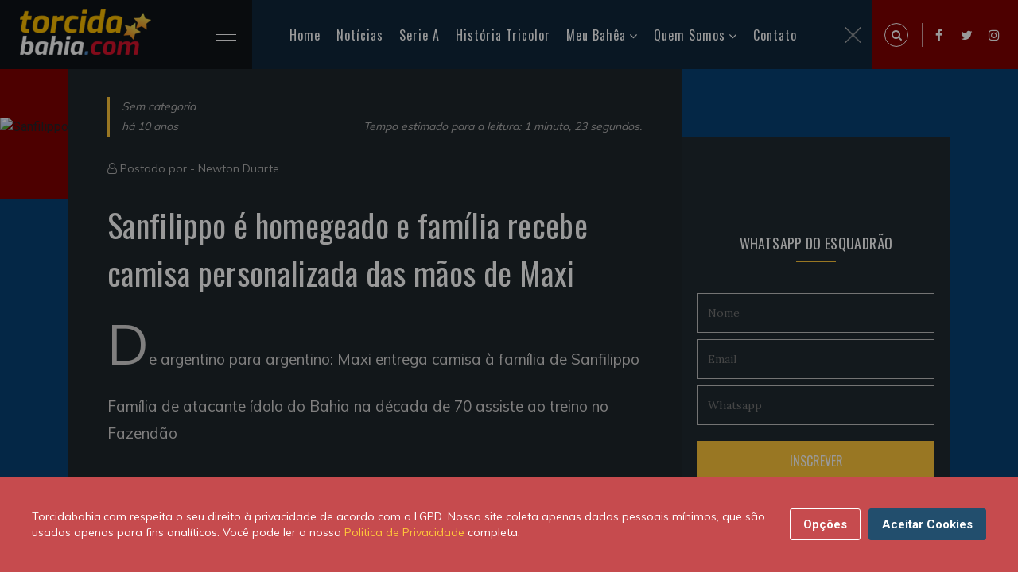

--- FILE ---
content_type: text/html; charset=UTF-8
request_url: https://torcidabahia.com/noticias/sanfilippo-e-homegeado-e-familia-recebe-camisa-personalizada-das-maos-de-maxi-13843/
body_size: 10259
content:
<!DOCTYPE html>
<html class="no-js" lang="pt-BR">
<head>
<title>Sanfilippo é homegeado e família recebe camisa personalizada das mãos de Maxi | Torcidabahia.com</title>
<meta charset="utf-8">
<meta http-equiv="X-UA-Compatible" content="IE=edge,chrome=1" />
<meta name="description" content="De argentino para argentino: Maxi entrega camisa à família de Sanfilippo
Família de atacante ídolo do Bahia na década de 70 assiste ao treino no Fazendão

Maxi...">
<meta name="keywords" content=",">
<meta name="viewport" content="width=device-width, initial-scale=1, shrink-to-fit=no">
<meta name="theme-color" content="#5CBBC5">
<meta name="author" content="Newton Duarte">
<meta property="dfp" content="/34628509/Torcidabahia_New" />
<meta name="revised" content="21/01/2026 06:08:15">
<meta property="dfpSection" content="Noticias" />
<link rel="apple-touch-icon" href="https://torcidabahia.com/images/tb-180x180.jpg">
<link rel="icon" sizes="192x192" href="https://torcidabahia.com/images/tb-192x192.jpg">
<meta name="robots" content="index, follow">
<meta property="fb:app_id" content="540872109267851" />

<meta name="powered-by" content="Torcidabahia.com (https://www.torcidabahia.com/)" />

<link rel="canonical" href="https://torcidabahia.com/noticias/sanfilippo-e-homegeado-e-familia-recebe-camisa-personalizada-das-maos-de-maxi-13843" />
<link rel="amphtml" href="https://torcidabahia.com/amp/noticias/sanfilippo-e-homegeado-e-familia-recebe-camisa-personalizada-das-maos-de-maxi-13843/">

<meta property='og:title' content="Sanfilippo é homegeado e família recebe camisa personalizada das mãos de Maxi | Torcidabahia.com">
<meta property='og:description' content="De argentino para argentino: Maxi entrega camisa à família de Sanfilippo
Família de atacante ídolo do Bahia na década de 70 assiste ao treino no Fazendão

Maxi...">
<meta property='og:type' content="article">
<meta property='og:url' content="https://torcidabahia.com/noticias/sanfilippo-e-homegeado-e-familia-recebe-camisa-personalizada-das-maos-de-maxi-13843">
<meta property='og:site_name' content="Torcidabahia.com">
<meta property='og:image' content="https://torcidabahiacom.imgix.net/?crop=entropy%2Cbottom&amp;fit=crop&amp;fm=jpg&amp;h=630&amp;ixlib=php-3.1.0&amp;w=1200" />
<meta property="og:image:width" content="1200" />
<meta property="og:image:height" content="630" />
<meta property="og:image:type" content="image/jpeg" />

<meta name="twitter:card" content="summary_large_image">
<meta name="twitter:site" content="@TBpontocom">
<meta name="twitter:url" content="https://torcidabahia.com/noticias/sanfilippo-e-homegeado-e-familia-recebe-camisa-personalizada-das-maos-de-maxi-13843">
<meta name="twitter:title" content="Sanfilippo é homegeado e família recebe camisa personalizada das mãos de Maxi | Torcidabahia.com">
<meta name="twitter:description" content="De argentino para argentino: Maxi entrega camisa à família de Sanfilippo
Família de atacante ídolo do Bahia na década de 70 assiste ao treino no Fazendão

Maxi...">
<meta name="twitter:image" content="https://torcidabahiacom.imgix.net/?crop=entropy%2Cbottom&amp;fit=crop&amp;fm=jpg&amp;h=630&amp;ixlib=php-3.1.0&amp;w=1200">

    <script type="application/ld+json">
    {
        "@context": "http://schema.org",

                    "@type": "Article",
        
        "headline": "Sanfilippo é homegeado e família recebe camisa personalizada das mãos de Maxi",
        "url": "https://torcidabahia.com/noticias/sanfilippo-e-homegeado-e-familia-recebe-camisa-personalizada-das-maos-de-maxi-13843",
        "dateCreated": "2015-06-09T21:59:38+00:00",
        "datePublished": "2015-06-09T21:59:38+00:00",
        "dateModified": "2015-06-09T21:59:38+00:00",

        
                    "articleSection": "Sem categoria",
        
                    "keywords": [  "",    ""  ],
        
        "author": {
            "@type": "Person",
            "name": "Newton Duarte"
        },
        "creator": "Newton Duarte",
        "publisher" : {
            "@type" : "Organization",
            "name" : "Torcidabahia.com",
            "logo": {
                "@type": "ImageObject",
                "url": "https://torcidabahia.com/images/torcidabahia-logo.png",
                "width": 364,
                "height": 60
            }
        },
        "mainEntityOfPage": {
            "@type": "WebPage",
            "@id": "https://torcidabahia.com/noticias/sanfilippo-e-homegeado-e-familia-recebe-camisa-personalizada-das-maos-de-maxi-13843"
        }
    }
</script>


<script type="application/ld+json">
    {
     "@context": "https://schema.org/",
     "@type": "WebPage",
     "name": "Sanfilippo é homegeado e família recebe camisa personalizada das mãos de Maxi",
     "speakable":
     {
      "@type": "SpeakableSpecification",
      "xpath": [
        "/html/head/title",
        "/html/head/meta[@name='description']/@content"
        ]
      },
     "url": "https://torcidabahia.com/noticias/sanfilippo-e-homegeado-e-familia-recebe-camisa-personalizada-das-maos-de-maxi-13843"
     }
</script>


<script>
    var googletag = googletag || {};
    var refsource = '';

    
    if (document.referrer.match(/^https?:\/\/([^\/]+\.)?t\.co(\/|$)/i)) {
        refsource = 'twitter';
    } else if (document.referrer.match(/^https?:\/\/([^\/]+\.)?facebook\.com(\/|$)/i)) {
        refsource = 'facebook';
    }

    var dfp_targets = new Object();
    var dfp_mappings = new Object();
    var dfp_placements = new Object();
    var dfp_sequence = new Object();

    if (refsource) {
        dfp_targets.socref = refsource;
    }

    googletag.cmd = googletag.cmd || [];

    (function() {
        var gads = document.createElement('script');
        gads.async = true;
        gads.type = 'text/javascript';
        var useSSL = 'https:' == document.location.protocol;
        gads.src = (useSSL ? 'https:' : 'http:') +
            '//www.googletagservices.com/tag/js/gpt.js';
        var node = document.getElementsByTagName('script')[0];
        node.parentNode.insertBefore(gads, node);
    })();

    googletag.cmd.push(function() {

        dfp_mappings.mapInContent = googletag.sizeMapping()
            .addSize([1, 1], [[300, 250], 'fluid'])
            .build();

        dfp_mappings.mapInIndex = googletag.sizeMapping()
            .addSize([1, 1], ['fluid', [300, 250]])
            .build();

        dfp_mappings.mapNative = googletag.sizeMapping()
            .addSize([1, 1], [[375, 99], [375, 129], 'fluid'])
            .addSize([300, 250], [[300, 250], 'fluid'])
            .addSize([640, 108], [[640, 108], 'fluid'])
            .build();

        dfp_mappings.mapNativeArticle = googletag.sizeMapping()
            .addSize([1, 1], [[345, 100], 'fluid'])
            .addSize([768, 200], [[310, 290], 'fluid'])
            .build();

        dfp_mappings.mapNativeRiver = googletag.sizeMapping()
            .addSize([1, 1], [[345, 309], 'fluid'])
            .addSize([768, 200], [[310, 289], 'fluid'])
            .build();

        dfp_mappings.mapBottom = googletag.sizeMapping()
            .addSize([1, 1], [[300, 250], 'fluid'])
            .addSize([728, 90], [[728, 90]])
            .build();

        dfp_mappings.mapBottomMobile = googletag.sizeMapping()
            .addSize([1, 1], [[375, 99], [375, 129], 'fluid'])
            .addSize([300, 250], [[300, 250], 'fluid'])
            .build();

        dfp_mappings.mapTop = googletag.sizeMapping()
            .addSize([1, 1], [[300, 250], 'fluid'])
            .addSize([728, 90], [[728, 90]])
            .addSize([970, 90], [[970, 250], [970, 90], [728, 90]])
            .build();

        dfp_mappings.mapRightSidebarTop = googletag.sizeMapping()
            .addSize([1, 1], ['fluid', [300, 250]])
            .build();

        dfp_mappings.mapRightSidebarMid = googletag.sizeMapping()
            .addSize([1, 1], [[300, 250], 'fluid'])
            .addSize([728, 90], [[300, 250], [300, 600], 'fluid'])
            .build();

        dfp_mappings.mapInIndexDesktop = googletag.sizeMapping()
            .addSize([728, 90], [728, 90])
            .addSize([970, 90], [[970, 250], [970, 90], [728, 90], 'fluid'])
            .build();

        var dfpId = document.head.querySelector("[property=dfp]").content;
        var dfpSection = document.head.querySelector("[property=dfpSection]").content;
        dfp_placements.top = googletag.defineSlot(dfpId+'/'+dfpSection+'/'+dfpSection+'_Top', [1, 1], 'div-gpt-top')
            .defineSizeMapping(dfp_mappings.mapTop)
            .addService(googletag.pubads());

        dfp_placements.oop = googletag.defineOutOfPageSlot(dfpId+'/'+dfpSection+'/'+dfpSection+'_OutOfPage', 'div-gpt-oop')
            .addService(googletag.pubads());

        dfp_targets.kvarticleid = '13843';
            dfp_targets.kvpagetype = 'article';
            dfp_targets.kvcategory = 'sem-categoria';
            dfp_targets.kvurl = 'https://torcidabahia.com/noticias/sanfilippo-e-homegeado-e-familia-recebe-camisa-personalizada-das-maos-de-maxi-13843';
            dfp_targets.kvsubsection = 'sem-categoria';
    
        for (var key in dfp_targets) {
            if (dfp_targets.hasOwnProperty(key)) {
                googletag.pubads().setTargeting(key, dfp_targets[key]);
            }
        }

        googletag.pubads().disableInitialLoad();
        googletag.pubads().enableSingleRequest();
        googletag.pubads().setRequestNonPersonalizedAds(0);
        googletag.pubads().collapseEmptyDivs();
        googletag.pubads().addEventListener('slotRenderEnded', function(event) {renderCallback(event);});
        googletag.enableServices();

        var renderCallback = function(event) {
            if (dfp_placements.top == event.slot) {
                setTimeout(function(){
                    if ($('html, body').hasClass('scroll-lock')) {
                        $('body,html').removeClass('scroll-lock');
                    }
                }, 1000);
            }

            
        }
    });

    /**
     * Handle oop-triggered js
     */
    function setBackground(data)
    {
        var adContainer = document.getElementById('skin-wrapper');

        var linkLayer = document.createElement('a');
            linkLayer.setAttribute('id', 'skin-dfp');
            linkLayer.setAttribute('href', data.click_tracker);
            linkLayer.setAttribute('target', '_blank');
            linkLayer.classList.add('active');
        adContainer.appendChild(linkLayer);

        var backgroundDiv = document.createElement('div');
            backgroundDiv.setAttribute('id', 'div-gpt-background_skin');
        linkLayer.appendChild(backgroundDiv);

        var skin_img = document.createElement('img');
            skin_img.setAttribute('src', data.background_url);
            skin_img.setAttribute('id', 'SkinImage');
        backgroundDiv.appendChild(skin_img);


        if (data.impressionTracker.length) {
            var impresion_DFP = document.createElement('img');
                impresion_DFP.setAttribute('src', data.impressionTracker);
                impresion_DFP.setAttribute('id', 'ImpressionTracker');
                impresion_DFP.style.position = 'absolute';
                impresion_DFP.style.bottom = 0;
            backgroundDiv.appendChild(impresion_DFP);
        }

        if (data.thirdPartyImpressionTracker.length) {
            var impresion_thirdParty = document.createElement('img');
                impresion_thirdParty.setAttribute('src', data.thirdPartyImpressionTracker);
                impresion_thirdParty.setAttribute('id', 'ThirdPartyImpressionTracker');
                impresion_thirdParty.style.position = 'absolute';
                impresion_thirdParty.style.bottom = 0;
            backgroundDiv.appendChild(impresion_thirdParty);
        }

        // Stick skin under nav
        var bottomBar = document.getElementsByClassName('bottom-bar')[0].getBoundingClientRect();
        adContainer.style.top = bottomBar.top + bottomBar.height+'px';
    }


</script>
<link href="https://torcidabahia.com/css/tb.consent.css" rel="stylesheet">
<link href="https://torcidabahia.com/css/app.css" rel="stylesheet">
  <!-- Google Tag Manager -->
<script>(function(w,d,s,l,i){w[l]=w[l]||[];w[l].push({'gtm.start':
new Date().getTime(),event:'gtm.js'});var f=d.getElementsByTagName(s)[0],
j=d.createElement(s),dl=l!='dataLayer'?'&l='+l:'';j.async=true;j.src=
'https://www.googletagmanager.com/gtm.js?id='+i+dl;f.parentNode.insertBefore(j,f);
})(window,document,'script','dataLayer','GTM-TRC6DRQ');</script>
<!-- End Google Tag Manager -->
</head>
<body>
  <!-- Google Tag Manager (noscript) -->
<noscript><iframe src="https://www.googletagmanager.com/ns.html?id=GTM-TRC6DRQ"
 height="0" width="0" style="display:none;visibility:hidden"></iframe></noscript>
<!-- End Google Tag Manager (noscript) -->    <div id="app">
      <!-- Preloader -->
      <div id="preloader">
        <div class="preloader-wave"></div>
      </div>

        <header class="header-area" id="header" itemscope="itemscope" itemtype="https://schema.org/WPHeader">
    <div class="container-fluid">
        <div class="row">
            <div class="col-sm-12">
                <div class="header-content">
                    <div class="header-left" data-aos="fade-right">
                        <div class="logo">
                            <h2>
                                <a href="/">
                                    <picture>
                                    <source srcset="https://torcidabahia.com/images/logo-2x.png" media="(min-width: 769px)">
                                    <img
                                          srcset="https://torcidabahia.com/images/logo-1x.png"
                                          alt="Torcidabahia.com"
                                          title="Torcidabahia.com" />
                                    </picture>
                                </a>
                            </h2>
                        </div>
                        <div class="main-menu">
                            <div class="menubar">
                                <span class="menubars">
                                <span></span>
                                </span>
                            </div>
                            <div class="mainmenu-list" id="menu-main" itemscope="itemscope" itemtype="https://schema.org/SiteNavigationElement">
                                <ul>
                                    <li class="active">
                                        <a href="/">Home</a>
                                    </li>
                                    <li>
                                        <a href="/noticias">Notícias</a>
                                    </li>
                                    <li>
                                        <a href="/esporte-clube-bahia/brasileirao-serie-a">Serie A</a>
                                    </li>
                                    <li>
                                        <a href="/historia-tricolor">História Tricolor</a>
                                    </li>
                                    <li>
                                        <a href="#">Meu Bahêa</a>
                                        <ul>
                                            <li><a href="/esporte-clube-bahia">O Tricolor de Aço</a></li>
                                            <li><a href="/esporte-clube-bahia/titulos">Os Títulos</a></li>
                                            <li><a href="/esporte-clube-bahia/idolos">Os Ídolos</a></li>
                                            <li><a href="/esporte-clube-bahia/tecnicos">Os Técnicos</a></li>
                                            <li><a href="/esporte-clube-bahia/presidentes">Os Presidentes</a></li>
                                        </ul>
                                    </li>
                                    <li>
                                        <a href="#">Quem Somos</a>
                                        <ul>
                                            <li><a href="/sobre-nos">Sobre nós</a></li>
                                            <li><a href="/sobre-nos/autores">Autores</a></li>
                                            <li><a href="https://br.jooble.org/vagas-de-emprego/Bahia">Emprego - Bahia</a></li>
                                            
                                        </ul>
                                    </li>
                                    <li>
                                        <a href="/contato">Contato</a>
                                    </li>
                                </ul>
                                <div class="close-menu">
                                    <img alt="close" src="[data-uri]" />
                                </div>
                            </div>
                        </div>
                    </div>
                    <div class="header-right d-flex">
                        <div class="expanded-search">
                            <span class="search-icon search-trigger">
                            <i class="fa fa-search"></i>
                        </span>
                            <div class="search-box">
                                <span class="search-close-trigger">
                                <img alt="close" src="[data-uri]" />
                            </span>
                                <form method="POST" action="/search/">
                                    <input type="hidden" name="_token" value="4A7hb5Z7wKT1xC3maACwculof45DgYFsNwzxAgFO">                                    <input required id="q" name="q" value="" placeholder="Pesquise uma palavra" type="search" class="form-control" autocomplete="off" />
                                    <button class="search-icon" type="submit">
                                        <i class="fa fa-search"></i>
                                    </button>
                                </form>
                            </div>
                        </div>
                        <ul>
                            <li><a href="https://www.facebook.com/torcidabahia"><i class="fa fa-facebook"></i></a></li>
                            <li><a href="https://twitter.com/TBpontocom"><i class="fa fa-twitter"></i></a></li>
                            <li><a href="https://www.instagram.com/torcidabahiapontocom"><i class="fa fa-instagram"></i></a></li>
                        </ul>
                    </div>
                </div>
            </div>
        </div>
    </div>
</header>
      
    <!-- Tag Section Wrapper -->
    <div class="single-blog-sec pb-5">
      <div class="sb-thumbnail pl-banner">
        <div class="banner-before">

            <source srcset="https://torcidabahiacom.imgix.net/?crop=entropy%2Cbottom&amp;fit=crop&amp;fm=jpg&amp;h=850&amp;ixlib=php-3.1.0&amp;w=1815, https://torcidabahiacom.imgix.net/?crop=entropy%2Cbottom&amp;fit=crop&amp;fm=jpg&amp;h=850&amp;ixlib=php-3.1.0&amp;w=1815 2x" media="(min-width: 769px)">
            <source srcset="https://torcidabahiacom.imgix.net/?crop=entropy%2Cbottom&amp;fit=crop&amp;fm=jpg&amp;h=850&amp;ixlib=php-3.1.0&amp;w=1815, https://torcidabahiacom.imgix.net/?crop=entropy%2Cbottom&amp;fit=crop&amp;fm=jpg&amp;h=850&amp;ixlib=php-3.1.0&amp;w=1815 2x" media="(max-width: 768px)">
            <img
                    srcset="https://torcidabahiacom.imgix.net/?crop=entropy%2Cbottom&amp;fit=crop&amp;fm=jpg&amp;h=850&amp;ixlib=php-3.1.0&amp;w=1815"
                    alt="Sanfilippo é homegeado e família recebe camisa personalizada das mãos de Maxi"
                    title="Sanfilippo é homegeado e família recebe camisa personalizada das mãos de Maxi" />
            <span class="image-credit"></span>
        </div>
      </div>
      <div class="single-blog">
        <div class="container">
          <div class="d-flex flex-wrap single-blog-inner">
            <div class="sb-left">
              <div class="sb-content-wrap">
                <div class="post-meta d-flex flex-wrap justify-content-between align-items-end">
                  <div data-aos="fade-down">
                    <p>
                      <a href="/sem-categoria">
                        Sem categoria
                      </a>
                    </p>
                    <p>há 10 anos</p>
                  </div>
                  <div data-aos="fade-left">
                    <p>Tempo estimado para a leitura: 1 minuto, 23 segundos.</p>
                  </div>
                </div>
                <div class="author-meta">
                  <i class="fa fa-user-o"></i> Postado por - <a href="/sobre-nos/autores/newton">Newton Duarte</a>
                </div>
                <div class="">
                  <h1>Sanfilippo é homegeado e família recebe camisa personalizada das mãos de Maxi</h1>
                  <div class="single-post-content">
                    <p>De argentino para argentino: Maxi entrega camisa à família de Sanfilippo</p>
<p>Família de atacante ídolo do Bahia na década de 70 assiste ao treino no Fazendão</p>
<p style="text-align:center"></p>
<p style="text-align:center"><span style="font-size:12px">Maxi Biancucchi entrega camisa do Bahia a parentes Sanfilippo (Foto: Rafael Santana)</span></p>
<p>Familiares do ex-jogador Sanfilippo, atacante argentino que se destacou no Bahia entre 1969 e 1971, estiveram no Fazendão para acompanhar o treino comandado pelo técnico Sérgio Soares na tarde desta terça-feira. Depois da atividade, Maximiliano Sanfilippo e Maria Del Carmen, filho e esposa do ex-atleta, receberam das mãos de Maxi Biancucchi uma camisa com o nome do ídolo das antigas.</p>
<p>E ninguém melhor do que o conterrâneo de Sanfilippo para entregar o presente. Maxi, inclusive, tem o mesmo nome do filho do ex-jogador que recebeu a camisa: Maximiliano.</p>
<p>- Conheço o pai dele. Não vi jogar, mas meu pai fala que foi um craque, jogador acima da média. Fico feliz em conhecer os familiares – garante o atacante Biancucchi.</p><div><div id="" itemscope="" itemtype="https://schema.org/WPAdBlock" data-adid="div-gpt-in-content" data-type="code">
            <div class="text-center post lazy-ad" id="div-gpt-in-content-290806259" data-slot="InContent" data-mapping="mapInContent" data-dfp-target='{"kvposition":1}' data-sequence="true" data-parent=""></div>
    </div></div>
<p>Ele também falou sobre a adaptação de jogadores estrangeiros ao Brasil.</p>
<p>- Antes de vir para o Brasil, como a rivalidade que existe, achava que seria bem difícil. Mas os companheiros do dia a dia... Passo muito bem aqui. Acho que ser ídolo está no dia a dia. Isso de ser ídolo, para mim, tem que trabalhar todo dia muito bem para a torcida lembrar de mim como lembra do Sanfilippo – diz.</p>
<p>Hoje com 80 anos, Sanfilippo mora na Argentina.</p>
<p style="text-align:center">
                          <picture>
                            <source srcset="https://torcidabahiacom.imgix.net/wp-content/uploads/images/Sanfellipo.PNG?crop=entropy%2Cbottom&fit=clip&fm=jpg&h=&ixlib=php-3.1.0&w=860, https://torcidabahiacom.imgix.net/wp-content/uploads/images/Sanfellipo.PNG?crop=entropy%2Cbottom&fit=clip&fm=jpg&h=&ixlib=php-3.1.0&w=1720 2x" media="(min-width: 601px)">
                            <source srcset="https://torcidabahiacom.imgix.net/wp-content/uploads/images/Sanfellipo.PNG?crop=entropy%2Cbottom&fit=clip&fm=jpg&h=&ixlib=php-3.1.0&w=600, https://torcidabahiacom.imgix.net/wp-content/uploads/images/Sanfellipo.PNG?crop=entropy%2Cbottom&fit=clip&fm=jpg&h=&ixlib=php-3.1.0&w=1200 2x" media="(max-width: 600px)">
                            <img src="https://torcidabahiacom.imgix.net/wp-content/uploads/images/Sanfellipo.PNG?crop=entropy%2Cbottom&fit=clip&fm=jpg&h=&ixlib=php-3.1.0&w=860"  alt="" class="" data-formatted="true">
                          </picture></p>
<p style="text-align:center"><span style="font-size:12px">Fotos: Flog do Bahia</span></p>
                  </div>
                </div>

                <div class="sb-footer">

                  <div class="sb-author-sec d-flex align-items-center justify-content-between flex-wrap">
                    <a href="/sobre-nos/autores/newton" class="sb-author">
                      <span class="a-img"><img src="https://www.gravatar.com/avatar/8bb0384d7fdd8d322a0b90440bbf0fb1?s=200&amp;d=https%3A%2F%2Ftorcidabahia.com%2Fimages%2Fandroid-192x192.png" alt="Newton Duarte"></span>
                      <span class="a-name"> - Newton Duarte</span>
                    </a>
                    <div class="sb-share d-flex flex-wrap align-items-center">
                      <p>Ajude o nosso site compartilhando esta postagem com </p>
                      <ul class="social-icon">
                        <li><a href="https://www.facebook.com/sharer/sharer.php?app_id=540872109267851&amp;u=https%3A%2F%2Ftorcidabahia.com%2Fnoticias%2Fsanfilippo-e-homegeado-e-familia-recebe-camisa-personalizada-das-maos-de-maxi-13843%2F%3Futm_source%3Dfacebook%26utm_campaign%3Darticle%26utm_medium%3Dweb" target="_blank" data-action="social-facebook"><i class="fa fa-facebook fa-2x"></i></a></li>
                        <li><a href="https://twitter.com/intent/tweet?via=TBpontocom&amp;text=Sanfilippo+%C3%A9+homegeado+e+fam%C3%ADlia+recebe+camisa+personalizada+das+m%C3%A3os+de+Maxi&amp;url=https%3A%2F%2Ftorcidabahia.com%2Fnoticias%2Fsanfilippo-e-homegeado-e-familia-recebe-camisa-personalizada-das-maos-de-maxi-13843%2F%3Futm_source%3Dtwitter%26utm_campaign%3Darticle%26utm_medium%3Dweb" target="_blank" data-action="social-twitter"><i class="fa fa-twitter fa-2x"></i></a></li>
                        <li><a href="whatsapp://send?text=Sanfilippo%20%C3%A9%20homegeado%20e%20fam%C3%ADlia%20recebe%20camisa%20personalizada%20das%20m%C3%A3os%20de%20Maxi%20-%20https%3A%2F%2Ftorcidabahia.com%2Fnoticias%2Fsanfilippo-e-homegeado-e-familia-recebe-camisa-personalizada-das-maos-de-maxi-13843%2F%3Futm_source%3Dwhatsapp%26utm_campaign%3Darticle%26utm_medium%3Dweb" target="_blank" data-action="social-whatsapp"><i class="fa fa-whatsapp fa-2x"></i></a></li>
                        <li><a href="https://pinterest.com/pin/create/button/?url=https://torcidabahia.com/noticias/sanfilippo-e-homegeado-e-familia-recebe-camisa-personalizada-das-maos-de-maxi-13843/?utm_source=pinterest&amp;utm_campaign=article&amp;utm_medium=web&amp;description=Sanfilippo+%C3%A9+homegeado+e+fam%C3%ADlia+recebe+camisa+personalizada+das+m%C3%A3os+de+Maxi&amp;media=https%3A%2F%2Ftorcidabahiacom.imgix.net%2F%3Fcrop%3Dentropy%252Cbottom%26fit%3Dcrop%26fm%3Djpg%26h%3D360%26ixlib%3Dphp-3.1.0%26w%3D640" target="_blank" data-action="social-pinterest"><i class="fa fa-pinterest fa-2x"></i></a></li>
                      </ul>
                    </div>
                  </div>

                  
                  
                  <div class="another-post-sec py-5">
                      <div class="text-center mb-4 overlap-font">
                          <h4>VOCÊ PODE GOSTAR TAMBÉM</h4>
                      </div>
                      <div class="">
                          <div class="ap-carousel owl-carousel carousel-dots">
                                                          <div class="single-ap d-flex flex-wrap align-items-center">
                                  <a href="https://torcidabahia.com/noticias/festa-para-everton-ribeira-no-aeroporto-de-salvador-47214/" class="ap-img">
                                      <img src="https://torcidabahiacom.imgix.net/2024/01/everton-ribeiro-em-salvador-1024x480.jpg?crop=entropy%2Cbottom&amp;fit=crop&amp;fm=jpg&amp;h=354&amp;ixlib=php-3.1.0&amp;w=570" alt="Chegada de Everton Ribeiro em Salvador">
                                  </a>
                                  <div class="flex-1">
                                      <div class="top-author-meta m-0">
                                          <span>
                                            <a href="/noticias">
                                              Noticias
                                            </a>
                                          </span>
                                          <span>há 2 anos</span>
                                      </div>
                                      <h6><a href="https://torcidabahia.com/noticias/festa-para-everton-ribeira-no-aeroporto-de-salvador-47214/">Festa para Everton Ribeira no aeroporto de Salvador</a></h6>
                                  </div>
                              </div>
                                                          <div class="single-ap d-flex flex-wrap align-items-center">
                                  <a href="https://torcidabahia.com/noticias/bahia-mete-4-no-fortaleza-em-noite-brilhante-de-rodriguinho-47203/" class="ap-img">
                                      <img src="https://torcidabahiacom.imgix.net/2021/02/rodriguinho-comemora-gol-contra-fortaleza-1024x480.jpg?crop=entropy%2Cbottom&amp;fit=crop&amp;fm=jpg&amp;h=354&amp;ixlib=php-3.1.0&amp;w=570" alt="Bahia mete 4 no Fortaleza em noite brilhante de Rodriguinho">
                                  </a>
                                  <div class="flex-1">
                                      <div class="top-author-meta m-0">
                                          <span>
                                            <a href="/noticias">
                                              Noticias
                                            </a>
                                          </span>
                                          <span>há 4 anos</span>
                                      </div>
                                      <h6><a href="https://torcidabahia.com/noticias/bahia-mete-4-no-fortaleza-em-noite-brilhante-de-rodriguinho-47203/">Bahia mete 4 no Fortaleza em noite brilhante de Rodriguinho</a></h6>
                                  </div>
                              </div>
                                                          <div class="single-ap d-flex flex-wrap align-items-center">
                                  <a href="https://torcidabahia.com/noticias/goleiro-douglas-friedrich-fica-em-observacao-apos-sofrer-um-corte-no-rosto-47196/" class="ap-img">
                                      <img src="https://torcidabahiacom.imgix.net/2021/01/douglas-friedrich-goleiro-bahia-ferido-rosto-1024x480.jpg?crop=entropy%2Cbottom&amp;fit=crop&amp;fm=jpg&amp;h=354&amp;ixlib=php-3.1.0&amp;w=570" alt="Goleiro Douglas fica em observação após sofrer um corte no rosto">
                                  </a>
                                  <div class="flex-1">
                                      <div class="top-author-meta m-0">
                                          <span>
                                            <a href="/noticias">
                                              Noticias
                                            </a>
                                          </span>
                                          <span>há 4 anos</span>
                                      </div>
                                      <h6><a href="https://torcidabahia.com/noticias/goleiro-douglas-friedrich-fica-em-observacao-apos-sofrer-um-corte-no-rosto-47196/">Goleiro Douglas Friedrich  fica em observação após sofrer um corte no rosto</a></h6>
                                  </div>
                              </div>
                                                          <div class="single-ap d-flex flex-wrap align-items-center">
                                  <a href="https://torcidabahia.com/noticias/rossi-recebe-o-terceiro-cartao-amarelo-e-nao-joga-contra-o-fluminense-47193/" class="ap-img">
                                      <img src="https://torcidabahiacom.imgix.net/2021/01/rossi-atacante-do-bahia-tricolor-1024x480.jpg?crop=entropy%2Cbottom&amp;fit=crop&amp;fm=jpg&amp;h=354&amp;ixlib=php-3.1.0&amp;w=570" alt="Rossi recebe o terceiro cartão amarelo e não joga contra o Fluminense">
                                  </a>
                                  <div class="flex-1">
                                      <div class="top-author-meta m-0">
                                          <span>
                                            <a href="/noticias">
                                              Noticias
                                            </a>
                                          </span>
                                          <span>há 4 anos</span>
                                      </div>
                                      <h6><a href="https://torcidabahia.com/noticias/rossi-recebe-o-terceiro-cartao-amarelo-e-nao-joga-contra-o-fluminense-47193/">Rossi recebe o terceiro cartão amarelo e não joga contra o Fluminense</a></h6>
                                  </div>
                              </div>
                                                          <div class="single-ap d-flex flex-wrap align-items-center">
                                  <a href="https://torcidabahia.com/noticias/com-um-a-mais-bahia-so-empata-com-o-vasco-como-fica-o-bahia-na-rodada-47189/" class="ap-img">
                                      <img src="https://torcidabahiacom.imgix.net/2021/01/bahia-e-vasco-empatam-em-sao-januario-1024x480.jpg?crop=entropy%2Cbottom&amp;fit=crop&amp;fm=jpg&amp;h=354&amp;ixlib=php-3.1.0&amp;w=570" alt="Com um a mais, Bahia só empata com o Vasco. Como fica o Bahia na rodada">
                                  </a>
                                  <div class="flex-1">
                                      <div class="top-author-meta m-0">
                                          <span>
                                            <a href="/noticias">
                                              Noticias
                                            </a>
                                          </span>
                                          <span>há 4 anos</span>
                                      </div>
                                      <h6><a href="https://torcidabahia.com/noticias/com-um-a-mais-bahia-so-empata-com-o-vasco-como-fica-o-bahia-na-rodada-47189/">Com um a mais, Bahia só empata com o Vasco. Como fica o Bahia na rodada</a></h6>
                                  </div>
                              </div>
                                                          <div class="single-ap d-flex flex-wrap align-items-center">
                                  <a href="https://torcidabahia.com/noticias/ramirez-fora-e-gilberto-confirmado-como-o-bahia-se-preparou-para-o-vasco-47186/" class="ap-img">
                                      <img src="https://torcidabahiacom.imgix.net/2021/01/gilberto-treina-no-ct-academia-1024x480.jpg?crop=entropy%2Cbottom&amp;fit=crop&amp;fm=jpg&amp;h=354&amp;ixlib=php-3.1.0&amp;w=570" alt="Ramirez fora e Gilberto confirmado. Como o Bahia se preparou para o Vasco">
                                  </a>
                                  <div class="flex-1">
                                      <div class="top-author-meta m-0">
                                          <span>
                                            <a href="/noticias">
                                              Noticias
                                            </a>
                                          </span>
                                          <span>há 4 anos</span>
                                      </div>
                                      <h6><a href="https://torcidabahia.com/noticias/ramirez-fora-e-gilberto-confirmado-como-o-bahia-se-preparou-para-o-vasco-47186/">Ramirez fora e Gilberto confirmado. Como o Bahia se preparou para o Vasco</a></h6>
                                  </div>
                              </div>
                                                      </div>
                      </div>
                  </div>

                  
                </div>

              </div>
            </div>
            <!-- Sidebar -->
            <div class="sb-right blog-sidebar py-5">
                <aside>
                    <div style="width: 300px;">
                    <div id="" itemscope="" itemtype="https://schema.org/WPAdBlock" data-adid="div-gpt-right-sidebar-top" data-type="code">
            <div class="text-center post lazy-ad" id="div-gpt-right-sidebar-top-1342411654" data-slot="RSTop" data-mapping="mapRightSidebarTop" data-dfp-target="{&quot;kvpagetype&quot;:&quot;article&quot;,&quot;kvcategory&quot;:&quot;sem-categoria&quot;,&quot;kvurl&quot;:&quot;https:\/\/torcidabahia.com\/noticias\/sanfilippo-e-homegeado-e-familia-recebe-camisa-personalizada-das-maos-de-maxi-13843&quot;}" data-sequence="true" data-parent=""></div>
    </div>                    </div>
                </aside>
                <aside>
                    <h5 class="text-center">
                        <span class="sidebar-title">Whatsapp do Esquadrão</span>
                    </h5>
                    <div class="subscribe-block text-center">
                        <div class="sc-form-wrap mt-4">
                            <div class="sc-form">
                                <input type="nome" placeholder="Nome" class="mb-2">
                                <input type="email" placeholder="Email" class="mb-2">
                                <input type="whatsapp" placeholder="Whatsapp">
                                <input type="submit" value="Inscrever">
                            </div>
                        </div>
                    </div>
                </aside>
                <aside>
                    <h5 class="text-center">
                        <span class="sidebar-title">Seja um Colunista</span>
                    </h5>
                    <div class="about-us text-center">
                        <p>Se você tem mais de 18 anos, é torcedor do Esquadrão e gostaria de fazer parte do time de colunistas do Torcidabahia, então clica no botão abaixo.
                    </div>
                    <div class="subscribe-block text-center">
                        <div class="sc-form">
                            <button class="btn btn-md-overlap btn-warning" data-action="seja-um-colunista">
                                EU QUERO SER COLUNISTA
                            </button>
                        </div>
                    </div>
                </aside>
                <aside>
                    <h5 class="text-center">
                        <span class="sidebar-title">Compartilhe</span>
                    </h5>
                    <ul class="share-social-icon text-center">
                        <li><a href="https://www.facebook.com/sharer/sharer.php?app_id=540872109267851&amp;u=https%3A%2F%2Ftorcidabahia.com%2Fnoticias%2Fsanfilippo-e-homegeado-e-familia-recebe-camisa-personalizada-das-maos-de-maxi-13843%2F%3Futm_source%3Dfacebook%26utm_campaign%3Darticle%26utm_medium%3Dweb" target="_blank" data-action="social-facebook"><i class="fa fa-facebook"></i></a></li>
                        <li><a href="https://twitter.com/intent/tweet?via=TBpontocom&amp;text=Sanfilippo+%C3%A9+homegeado+e+fam%C3%ADlia+recebe+camisa+personalizada+das+m%C3%A3os+de+Maxi&amp;url=https%3A%2F%2Ftorcidabahia.com%2Fnoticias%2Fsanfilippo-e-homegeado-e-familia-recebe-camisa-personalizada-das-maos-de-maxi-13843%2F%3Futm_source%3Dtwitter%26utm_campaign%3Darticle%26utm_medium%3Dweb" target="_blank" data-action="social-twitter"><i class="fa fa-twitter"></i></a></li>
                        <li><a href="whatsapp://send?text=Sanfilippo%20%C3%A9%20homegeado%20e%20fam%C3%ADlia%20recebe%20camisa%20personalizada%20das%20m%C3%A3os%20de%20Maxi%20-%20https%3A%2F%2Ftorcidabahia.com%2Fnoticias%2Fsanfilippo-e-homegeado-e-familia-recebe-camisa-personalizada-das-maos-de-maxi-13843%2F%3Futm_source%3Dwhatsapp%26utm_campaign%3Darticle%26utm_medium%3Dweb" target="_blank" data-action="social-whatsapp"><i class="fa fa-whatsapp"></i></a></li>
                        <li><a href="https://pinterest.com/pin/create/button/?url=https://torcidabahia.com/noticias/sanfilippo-e-homegeado-e-familia-recebe-camisa-personalizada-das-maos-de-maxi-13843/?utm_source=pinterest&amp;utm_campaign=article&amp;utm_medium=web&amp;description=Sanfilippo+%C3%A9+homegeado+e+fam%C3%ADlia+recebe+camisa+personalizada+das+m%C3%A3os+de+Maxi&amp;media=https%3A%2F%2Ftorcidabahiacom.imgix.net%2F%3Fcrop%3Dentropy%252Cbottom%26fit%3Dcrop%26fm%3Djpg%26h%3D360%26ixlib%3Dphp-3.1.0%26w%3D640" target="_blank" data-action="social-pinterest"><i class="fa fa-pinterest"></i></a></li>
                    </ul>
                </aside>
                <aside>
                    <div style="width: 300px;">
                    <div id="" itemscope="" itemtype="https://schema.org/WPAdBlock" data-adid="div-gpt-right-sidebar-mid" data-type="code">
            <div class="text-center post lazy-ad" id="div-gpt-right-sidebar-mid-1701447702" data-slot="RSTop" data-mapping="mapRightSidebarMid" data-dfp-target="{&quot;kvpagetype&quot;:&quot;article&quot;,&quot;kvcategory&quot;:&quot;sem-categoria&quot;,&quot;kvurl&quot;:&quot;https:\/\/torcidabahia.com\/noticias\/sanfilippo-e-homegeado-e-familia-recebe-camisa-personalizada-das-maos-de-maxi-13843&quot;}" data-sequence="true" data-parent=""></div>
    </div>                    </div>
                </aside>
                <aside>
                    <h5 class="text-center">
                        <span class="sidebar-title">Sobre o Autor</span>
                    </h5>
                    <div class="about-us text-center">
                        <a href="/sobre-nos/autores/newton" class="a-img"><img src="https://www.gravatar.com/avatar/8bb0384d7fdd8d322a0b90440bbf0fb1?s=200&amp;d=https%3A%2F%2Ftorcidabahia.com%2Fimages%2Fandroid-192x192.png" alt="Newton Duarte"></a>
                        <a href="/sobre-nos/autores/newton" class="a-name">Newton Duarte</a>
                        <ul class="social-icon pb-3">
                                                                                    <li><a href="https://www.twitter.com/ncdfilho"><i class="fa fa-twitter"></i></a></li>
                                                                                                                                        </ul>
                        <p class="a-desc">Business Intelligence Specialyst, o Mineiro mais Baiano do RJ, fundador do Torcidabahia.com e apaixonado pelo Tricolor de Aço</p>
                    </div>
                </aside>
                                <aside>
                    <div id="" itemscope="" itemtype="https://schema.org/WPAdBlock" data-adid="div-gpt-right-sidebar-top" data-type="code">
           <div class="text-center post lazy-ad" id="div-gpt-right-sidebar-top-927917433" data-slot="RSTop" data-mapping="mapRightSidebarTop" data-dfp-target="{&quot;kvpagetype&quot;:&quot;article&quot;,&quot;kvcategory&quot;:&quot;sem-categoria&quot;,&quot;kvurl&quot;:&quot;https:\/\/torcidabahia.com\/noticias\/sanfilippo-e-homegeado-e-familia-recebe-camisa-personalizada-das-maos-de-maxi-13843&quot;}" data-parent=""></div>
    </div>                </aside>
            </div>          </div>
        </div>
      </div>
    </div>
    <!-- /Tag Section Wrapper -->


          <div class="footer-wrapper" id="footer">

        <div class="col-xs-12 d-sm-none footer-ads-section-wrapper">
            <div id="" itemscope="" itemtype="https://schema.org/WPAdBlock" data-adid="div-gpt-leaderboard-mobile-bottom" data-type="code">
           <div class="text-center post lazy-ad" id="div-gpt-leaderboard-mobile-bottom-870968490" data-slot="RSBottomMobile" data-mapping="mapBottomMobile" data-dfp-target="{&quot;kvpagetype&quot;:&quot;article&quot;,&quot;kvcategory&quot;:&quot;sem-categoria&quot;,&quot;kvurl&quot;:&quot;https:\/\/torcidabahia.com\/noticias\/sanfilippo-e-homegeado-e-familia-recebe-camisa-personalizada-das-maos-de-maxi-13843&quot;}" data-parent=""></div>
    </div>    
        </div>
        <div class="col-xs-12 d-none d-sm-block footer-ads-section-wrapper" id="native-desktop-container">
            <div id="" itemscope="" itemtype="https://schema.org/WPAdBlock" data-adid="div-gpt-leaderboard-bottom" data-type="code">
           <div class="text-center post lazy-ad" id="div-gpt-leaderboard-bottom-312122814" data-slot="RSBottom" data-mapping="mapBottom" data-dfp-target="{&quot;kvpagetype&quot;:&quot;article&quot;,&quot;kvcategory&quot;:&quot;sem-categoria&quot;,&quot;kvurl&quot;:&quot;https:\/\/torcidabahia.com\/noticias\/sanfilippo-e-homegeado-e-familia-recebe-camisa-personalizada-das-maos-de-maxi-13843&quot;}" data-parent=""></div>
    </div>        </div>


        <div class="subscribe-section has-thumbimage" style="background-image: url(https://torcidabahia.com/img/banner/mail.jpg)">
            <div class="position-relative">
                <div class="subscribe-text">
                    <h2>WHATSAPP DO ESQUADRÃO</h2>
                    <p>Preencha os dados e faça parte do melhor Grupo de Whatsap do Tricolor de Aço</p>
                </div>
                <div class="subscribe-form" id="mc_embed_signup">

                    <form action="https://torcidabahia.us13.list-manage.com/subscribe/post?u=249ea9e07c8ffc2479e6ffc05&amp;id=ba1b72add2" method="post" id="mc-embedded-subscribe-form" name="mc-embedded-subscribe-form" class="validate" target="_blank" novalidate>
                        <div class="form-group" id="mc_embed_signup_scroll">
                            <input type="text" name="FNAME" id="mce-FNAME" class="form-control mb-2" placeholder="Nome" autocomplete="off" />
                            <input type="text" name="EMAIL" id="mce-EMAIL" class="form-control mb-2" placeholder="Email" autocomplete="off" />
                            <input type="text" name="MMERGE3" id="mce-MMERGE3" class="form-control" placeholder="WhatsApp 71 9XXXXXXX" autocomplete="off" />
                            <button type="submit" id="mc-embedded-subscribe" style="margin-bottom: inherit;">INSCREVER</button>
                        </div>
                        <div id="mce-responses" class="clear">
                            <div class="response" id="mce-error-response" style="display:none"></div>
                            <div class="response" id="mce-success-response" style="display:none"></div>
                        </div>
                    </form>
                </div>
            </div>
        </div>
        <div class="footer-social-section-wrapper">
            <div class="brand">
                <h4>os dez maiores artilheiros do Bahia</h4>
            </div>
        </div>

        <div class="footer-tag owl-carousel owl-theme">
            <a href="/esporte-clube-bahia/artilheiros/biriba">
                <div class="single-tag" style="background: url('https://cms.torcidabahia.com/wp-content/uploads/2016/12/biriba-bahia.jpg') no-repeat center center/cover;">
                    <div class="tag-name">
                        <h6>BIRIBA</h6>
                        <p>Armindo Avelino de Santana</p>
                    </div>
                </div>
            </a>
            <a href="/esporte-clube-bahia/artilheiros/alencar">
                <div class="single-tag" style="background: url('https://cms.torcidabahia.com/wp-content/uploads/2016/12/alencar-bahia.jpg') no-repeat center center/cover;">
                    <div class="tag-name">
                        <h6>ALENCAR</h6>
                        <p>Joaci Freitas Dutra</p>
                    </div>
                </div>
            </a>
            <a href="/esporte-clube-bahia/artilheiros/vareta">
                <div class="single-tag" style="background: url('https://cms.torcidabahia.com/wp-content/uploads/2016/12/vareta-bahia.jpg') no-repeat center center/cover;">
                    <div class="tag-name">
                        <h6>VARETA</h6>
                        <p>Atacante</p>
                    </div>
                </div>
            </a>
            <a href="/esporte-clube-bahia/artilheiros/nonato">
                <div class="single-tag" style="background: url('https://cms.torcidabahia.com/wp-content/uploads/2016/12/nonato-bahia.jpg') no-repeat center center/cover;">
                    <div class="tag-name">
                        <h6>NONATO</h6>
                        <p>Raimundo Nonato de Lima Ribeiro</p>
                    </div>
                </div>
            </a>
            <a href="/esporte-clube-bahia/artilheiros/marcelo-ramos">
                <div class="single-tag" style="background: url('https://cms.torcidabahia.com/wp-content/uploads/2016/12/marcelo-ramos-bahia.jpg') no-repeat center center/cover;">
                    <div class="tag-name">
                        <h6>MARCELO</h6>
                        <p>Marcelo Ramos</p>
                    </div>
                </div>
            </a>
            <a href="/esporte-clube-bahia/artilheiros/osni">
                <div class="single-tag" style="background: url('https://cms.torcidabahia.com/wp-content/uploads/2016/12/osni-bahia.jpg') no-repeat center center/cover;">
                    <div class="tag-name">
                        <h6>OSNI</h6>
                        <p>Um gigante com a bola nos pés</p>
                    </div>
                </div>
            </a>
            <a href="/esporte-clube-bahia/artilheiros/ueslei">
                <div class="single-tag" style="background: url('https://cms.torcidabahia.com/wp-content/uploads/2016/12/u%C3%A9slei-bahia.jpg') no-repeat center center/cover;">
                    <div class="tag-name">
                        <h6>UÉSLEI</h6>
                        <p>O Pitbul do Bahia</p>
                    </div>
                </div>
            </a>
            <a href="/esporte-clube-bahia/artilheiros/hamilton">
                <div class="single-tag" style="background: url('https://cms.torcidabahia.com/wp-content/uploads/2016/12/hamilton-bahia.jpg') no-repeat center center/cover;">
                    <div class="tag-name">
                        <h6>HAMILTON</h6>
                        <p>Artilheiro do Bahia em jogos internacionais</p>
                    </div>
                </div>
            </a>
            <a href="/esporte-clube-bahia/artilheiros/douglas">
                <div class="single-tag" style="background: url('https://cms.torcidabahia.com/wp-content/uploads/2016/12/douglas-bahia.jpg') no-repeat center center/cover;">
                    <div class="tag-name">
                        <h6>DOUGLAS</h6>
                        <p>Douglas da Silva Franklin</p>
                    </div>
                </div>
            </a>
            <a href="/esporte-clube-bahia/artilheiros/carlito">
                <div class="single-tag" style="background: url('https://cms.torcidabahia.com/wp-content/uploads/2016/12/carlito-bahia-256x300.jpg') no-repeat center center/cover;">
                    <div class="tag-name">
                        <h6>CARLITO</h6>
                        <p>Carlos Domingues Viana</p>
                    </div>
                </div>
            </a>
        </div>
        <div class="footer-social-section-wrapper">

            <div class="col-xs-12 d-sm-none footer-ads-section-wrapper">
                <div id="" itemscope="" itemtype="https://schema.org/WPAdBlock" data-adid="div-gpt-leaderboard-mobile-bottom" data-type="code">
           <div class="text-center post lazy-ad" id="div-gpt-leaderboard-mobile-bottom-1285448228" data-slot="RSBottomMobile" data-mapping="mapBottomMobile" data-dfp-target="{&quot;kvpagetype&quot;:&quot;article&quot;,&quot;kvcategory&quot;:&quot;sem-categoria&quot;,&quot;kvurl&quot;:&quot;https:\/\/torcidabahia.com\/noticias\/sanfilippo-e-homegeado-e-familia-recebe-camisa-personalizada-das-maos-de-maxi-13843&quot;}" data-parent=""></div>
    </div>    
            </div>
            <div class="col-xs-12 d-none d-sm-block footer-ads-section-wrapper" id="native-desktop-container">
                <div id="" itemscope="" itemtype="https://schema.org/WPAdBlock" data-adid="div-gpt-leaderboard-bottom" data-type="code">
           <div class="text-center post lazy-ad" id="div-gpt-leaderboard-bottom-979511557" data-slot="RSBottom" data-mapping="mapBottom" data-dfp-target="{&quot;kvpagetype&quot;:&quot;article&quot;,&quot;kvcategory&quot;:&quot;sem-categoria&quot;,&quot;kvurl&quot;:&quot;https:\/\/torcidabahia.com\/noticias\/sanfilippo-e-homegeado-e-familia-recebe-camisa-personalizada-das-maos-de-maxi-13843&quot;}" data-parent=""></div>
    </div>            </div>

            <div class="brand">
                <h4>torcidabahia.com</h4>
            </div>
            <div class="social-section">
                <h4>SOCIAL</h4>
                <div class="social-icons">
                    <a href="https://www.facebook.com/torcidabahia"><i class="fa fa-facebook"></i></a>
                    <a href="https://twitter.com/TBpontocom"><i class="fa fa-twitter"></i></a>
                    <a href="https://ie.linkedin.com/in/ncdfilho"><i class="fa fa-linkedin"></i></a>
                    <a href="https://www.instagram.com/torcidabahiapontocom"><i class="fa fa-instagram"></i></a>
                </div>
            </div>
        </div>


        <div class="copyright-section">
            <div class="copyright-text">
                <p> 
                    <a href="/politica-de-cookies">Política de Cookies</a> | <a href="/politica-de-privacidade">Política de Privacidade</a>
                </p>
                <p>
                    Powered by 
                    <a target="_blank" href="https://ie.linkedin.com/in/ncdfilho">Newton Duarte</a>. ALl rights reserved &copy; 2020
                </p>
            </div>
        </div>

    </div>
    </div>
    <script src="https://torcidabahia.com/js/tb.consent.js"></script>
<script src="/js/app.js?id=e15a0f0ad9a9f08f8281" defer></script>
<script src="https://torcidabahia.com/js/jquery-3.3.1.min.js"></script>
<script src="https://torcidabahia.com/js/plugins.js"></script>
<script src="https://maps.googleapis.com/maps/api/js?key=AIzaSyCn4uayw359fjMh4P9i2rKKZYHzXaqTRNs"></script>
<script src="https://torcidabahia.com/js/scripts.js"></script>

<script>
  gdprCookieNotice({
    statement: '/politica-de-privacidade',
    performance: ['JSESSIONID'],
    analytics: [''],
    marketing: ['SSID']
  });
  
  document.addEventListener('gdprCookiesEnabled', function (e) { 
    if(window.dataLayer) {
      dataLayer.push({'event': 'analytics','analytics_is_active': e.detail.analytics ? 'true' : 'false' }); 
      dataLayer.push({'event': 'performance','performance_is_active': e.detail.performance ? 'true' : 'false' }); 
      dataLayer.push({'event': 'marketing','marketing_is_active': e.detail.marketing ? 'true' : 'false' });
    }
  });
</script><script defer src="https://static.cloudflareinsights.com/beacon.min.js/vcd15cbe7772f49c399c6a5babf22c1241717689176015" integrity="sha512-ZpsOmlRQV6y907TI0dKBHq9Md29nnaEIPlkf84rnaERnq6zvWvPUqr2ft8M1aS28oN72PdrCzSjY4U6VaAw1EQ==" data-cf-beacon='{"version":"2024.11.0","token":"dd488352fc4f4d11b327c7dcdcda18b9","r":1,"server_timing":{"name":{"cfCacheStatus":true,"cfEdge":true,"cfExtPri":true,"cfL4":true,"cfOrigin":true,"cfSpeedBrain":true},"location_startswith":null}}' crossorigin="anonymous"></script>
</body>
</html>
